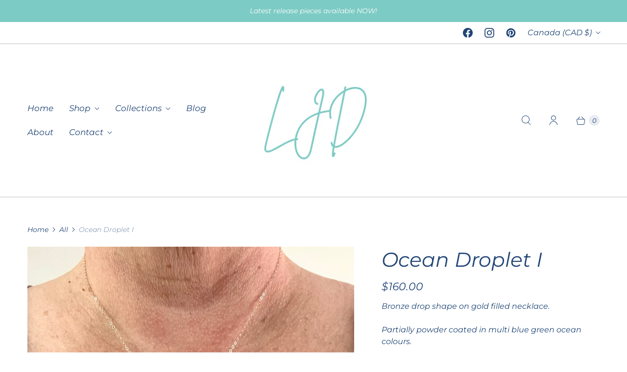

--- FILE ---
content_type: text/javascript; charset=utf-8
request_url: https://leonajeannedesigns.com/products/ocean-droplet-i.js
body_size: 891
content:
{"id":6707321471025,"title":"Ocean Droplet I","handle":"ocean-droplet-i","description":"\u003cp\u003eBronze drop shape on gold filled necklace.  \u003c\/p\u003e\n\u003cp\u003ePartially powder coated in multi blue green ocean colours.\u003c\/p\u003e\n\u003cp\u003eThe shape is approximately \u003cmeta charset=\"utf-8\"\u003e\u003cspan data-mce-fragment=\"1\"\u003e3\/4 long x 3\/4 inch wide\u003c\/span\u003e.\u003c\/p\u003e\n\u003cp\u003eNecklace can be purchased on a 16, 18, 20, 22, 24 or 30 inch chain (Model is wearing 20 inch).\u003c\/p\u003e\n\u003cp\u003e\u003cmeta charset=\"utf-8\"\u003e\u003cspan\u003eThird photo shows all chain lengths. \u003c\/span\u003e\u003c\/p\u003e\n\u003cp\u003eHandcrafted in my Vancouver Island studio, these pieces are part of a series in this shape.  Each piece is uniquely carved and coloured. \u003c\/p\u003e\n\u003cp\u003eCome sail the Seven Seas!   \u003c\/p\u003e","published_at":"2022-07-07T01:00:04-07:00","created_at":"2022-06-18T15:37:03-07:00","vendor":"Leonajeanne Designs","type":"","tags":["droplets","Necklace","Seven Seas"],"price":16000,"price_min":16000,"price_max":16000,"available":true,"price_varies":false,"compare_at_price":null,"compare_at_price_min":0,"compare_at_price_max":0,"compare_at_price_varies":false,"variants":[{"id":39668556038193,"title":"16 inch","option1":"16 inch","option2":null,"option3":null,"sku":"7Seas-ODI","requires_shipping":true,"taxable":true,"featured_image":null,"available":true,"name":"Ocean Droplet I - 16 inch","public_title":"16 inch","options":["16 inch"],"price":16000,"weight":3,"compare_at_price":null,"inventory_management":"shopify","barcode":"","requires_selling_plan":false,"selling_plan_allocations":[]},{"id":39668556070961,"title":"18 inch","option1":"18 inch","option2":null,"option3":null,"sku":"7Seas-ODI","requires_shipping":true,"taxable":true,"featured_image":null,"available":true,"name":"Ocean Droplet I - 18 inch","public_title":"18 inch","options":["18 inch"],"price":16000,"weight":3,"compare_at_price":null,"inventory_management":"shopify","barcode":"","requires_selling_plan":false,"selling_plan_allocations":[]},{"id":39668556103729,"title":"20 inch","option1":"20 inch","option2":null,"option3":null,"sku":"7Seas-ODI","requires_shipping":true,"taxable":true,"featured_image":null,"available":true,"name":"Ocean Droplet I - 20 inch","public_title":"20 inch","options":["20 inch"],"price":16000,"weight":3,"compare_at_price":null,"inventory_management":"shopify","barcode":"","requires_selling_plan":false,"selling_plan_allocations":[]},{"id":40173840367665,"title":"22 inch","option1":"22 inch","option2":null,"option3":null,"sku":"7Seas-ODI","requires_shipping":true,"taxable":true,"featured_image":null,"available":true,"name":"Ocean Droplet I - 22 inch","public_title":"22 inch","options":["22 inch"],"price":16000,"weight":3,"compare_at_price":null,"inventory_management":"shopify","barcode":"","requires_selling_plan":false,"selling_plan_allocations":[]},{"id":39668556136497,"title":"24 inch","option1":"24 inch","option2":null,"option3":null,"sku":"7Seas-ODI","requires_shipping":true,"taxable":true,"featured_image":null,"available":true,"name":"Ocean Droplet I - 24 inch","public_title":"24 inch","options":["24 inch"],"price":16000,"weight":3,"compare_at_price":null,"inventory_management":"shopify","barcode":"","requires_selling_plan":false,"selling_plan_allocations":[]},{"id":39668556169265,"title":"30 inch","option1":"30 inch","option2":null,"option3":null,"sku":"7Seas-ODI","requires_shipping":true,"taxable":true,"featured_image":null,"available":true,"name":"Ocean Droplet I - 30 inch","public_title":"30 inch","options":["30 inch"],"price":16000,"weight":3,"compare_at_price":null,"inventory_management":"shopify","barcode":"","requires_selling_plan":false,"selling_plan_allocations":[]}],"images":["\/\/cdn.shopify.com\/s\/files\/1\/2263\/0293\/products\/OceanDropletnecklaceILeonajeanneDesigns.jpg?v=1656785849","\/\/cdn.shopify.com\/s\/files\/1\/2263\/0293\/products\/OceanDropletInecklaceLeonjeanneDesigns.jpg?v=1656785849","\/\/cdn.shopify.com\/s\/files\/1\/2263\/0293\/products\/JPEGimage42_31a066c2-58c7-473c-b179-d87137f4458a.jpg?v=1656785849"],"featured_image":"\/\/cdn.shopify.com\/s\/files\/1\/2263\/0293\/products\/OceanDropletnecklaceILeonajeanneDesigns.jpg?v=1656785849","options":[{"name":"Chain Length","position":1,"values":["16 inch","18 inch","20 inch","22 inch","24 inch","30 inch"]}],"url":"\/products\/ocean-droplet-i","media":[{"alt":null,"id":20926346494001,"position":1,"preview_image":{"aspect_ratio":0.749,"height":2470,"width":1851,"src":"https:\/\/cdn.shopify.com\/s\/files\/1\/2263\/0293\/products\/OceanDropletnecklaceILeonajeanneDesigns.jpg?v=1656785849"},"aspect_ratio":0.749,"height":2470,"media_type":"image","src":"https:\/\/cdn.shopify.com\/s\/files\/1\/2263\/0293\/products\/OceanDropletnecklaceILeonajeanneDesigns.jpg?v=1656785849","width":1851},{"alt":null,"id":20926346428465,"position":2,"preview_image":{"aspect_ratio":0.749,"height":3329,"width":2495,"src":"https:\/\/cdn.shopify.com\/s\/files\/1\/2263\/0293\/products\/OceanDropletInecklaceLeonjeanneDesigns.jpg?v=1656785849"},"aspect_ratio":0.749,"height":3329,"media_type":"image","src":"https:\/\/cdn.shopify.com\/s\/files\/1\/2263\/0293\/products\/OceanDropletInecklaceLeonjeanneDesigns.jpg?v=1656785849","width":2495},{"alt":null,"id":20926346461233,"position":3,"preview_image":{"aspect_ratio":0.75,"height":2652,"width":1988,"src":"https:\/\/cdn.shopify.com\/s\/files\/1\/2263\/0293\/products\/JPEGimage42_31a066c2-58c7-473c-b179-d87137f4458a.jpg?v=1656785849"},"aspect_ratio":0.75,"height":2652,"media_type":"image","src":"https:\/\/cdn.shopify.com\/s\/files\/1\/2263\/0293\/products\/JPEGimage42_31a066c2-58c7-473c-b179-d87137f4458a.jpg?v=1656785849","width":1988}],"requires_selling_plan":false,"selling_plan_groups":[]}